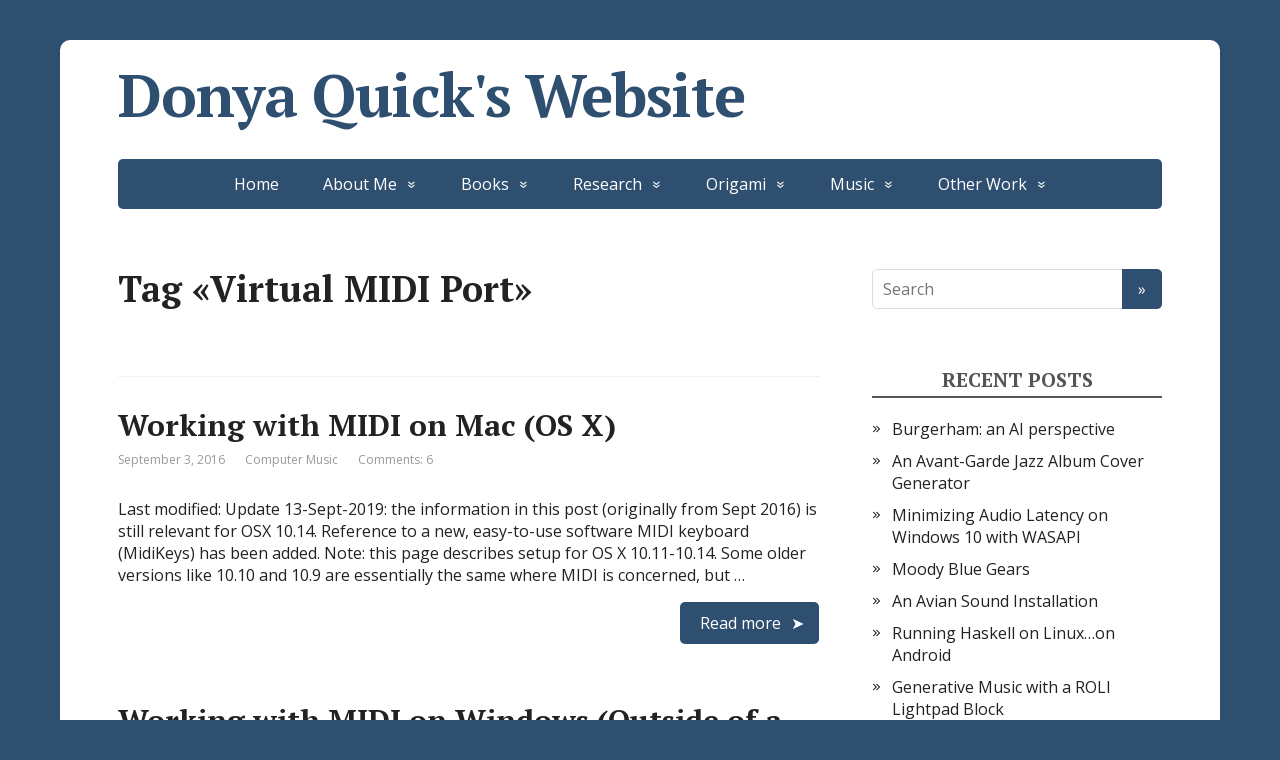

--- FILE ---
content_type: text/html; charset=UTF-8
request_url: https://www.donyaquick.com/tag/virtual-midi-port/
body_size: 8548
content:
<!DOCTYPE html>
<html lang="en-US">
<head>
	<!--[if IE]>
	<meta http-equiv="X-UA-Compatible" content="IE=9; IE=8; IE=7; IE=edge" /><![endif]-->
	<meta charset="utf-8" />
	<meta name="viewport" content="width=device-width, initial-scale=1.0">

	<title>Virtual MIDI Port &#8211; Donya Quick&#039;s Website</title>
<meta name='robots' content='max-image-preview:large' />
	<style>img:is([sizes="auto" i], [sizes^="auto," i]) { contain-intrinsic-size: 3000px 1500px }</style>
	<link rel='dns-prefetch' href='//www.donyaquick.com' />
<link rel='dns-prefetch' href='//fonts.googleapis.com' />
<link rel="alternate" type="application/rss+xml" title="Donya Quick&#039;s Website &raquo; Feed" href="https://www.donyaquick.com/feed/" />
<link rel="alternate" type="application/rss+xml" title="Donya Quick&#039;s Website &raquo; Comments Feed" href="https://www.donyaquick.com/comments/feed/" />
<link rel="alternate" type="application/rss+xml" title="Donya Quick&#039;s Website &raquo; Virtual MIDI Port Tag Feed" href="https://www.donyaquick.com/tag/virtual-midi-port/feed/" />
<script type="text/javascript">
/* <![CDATA[ */
window._wpemojiSettings = {"baseUrl":"https:\/\/s.w.org\/images\/core\/emoji\/15.0.3\/72x72\/","ext":".png","svgUrl":"https:\/\/s.w.org\/images\/core\/emoji\/15.0.3\/svg\/","svgExt":".svg","source":{"concatemoji":"https:\/\/www.donyaquick.com\/wp-includes\/js\/wp-emoji-release.min.js?ver=6.7.4"}};
/*! This file is auto-generated */
!function(i,n){var o,s,e;function c(e){try{var t={supportTests:e,timestamp:(new Date).valueOf()};sessionStorage.setItem(o,JSON.stringify(t))}catch(e){}}function p(e,t,n){e.clearRect(0,0,e.canvas.width,e.canvas.height),e.fillText(t,0,0);var t=new Uint32Array(e.getImageData(0,0,e.canvas.width,e.canvas.height).data),r=(e.clearRect(0,0,e.canvas.width,e.canvas.height),e.fillText(n,0,0),new Uint32Array(e.getImageData(0,0,e.canvas.width,e.canvas.height).data));return t.every(function(e,t){return e===r[t]})}function u(e,t,n){switch(t){case"flag":return n(e,"\ud83c\udff3\ufe0f\u200d\u26a7\ufe0f","\ud83c\udff3\ufe0f\u200b\u26a7\ufe0f")?!1:!n(e,"\ud83c\uddfa\ud83c\uddf3","\ud83c\uddfa\u200b\ud83c\uddf3")&&!n(e,"\ud83c\udff4\udb40\udc67\udb40\udc62\udb40\udc65\udb40\udc6e\udb40\udc67\udb40\udc7f","\ud83c\udff4\u200b\udb40\udc67\u200b\udb40\udc62\u200b\udb40\udc65\u200b\udb40\udc6e\u200b\udb40\udc67\u200b\udb40\udc7f");case"emoji":return!n(e,"\ud83d\udc26\u200d\u2b1b","\ud83d\udc26\u200b\u2b1b")}return!1}function f(e,t,n){var r="undefined"!=typeof WorkerGlobalScope&&self instanceof WorkerGlobalScope?new OffscreenCanvas(300,150):i.createElement("canvas"),a=r.getContext("2d",{willReadFrequently:!0}),o=(a.textBaseline="top",a.font="600 32px Arial",{});return e.forEach(function(e){o[e]=t(a,e,n)}),o}function t(e){var t=i.createElement("script");t.src=e,t.defer=!0,i.head.appendChild(t)}"undefined"!=typeof Promise&&(o="wpEmojiSettingsSupports",s=["flag","emoji"],n.supports={everything:!0,everythingExceptFlag:!0},e=new Promise(function(e){i.addEventListener("DOMContentLoaded",e,{once:!0})}),new Promise(function(t){var n=function(){try{var e=JSON.parse(sessionStorage.getItem(o));if("object"==typeof e&&"number"==typeof e.timestamp&&(new Date).valueOf()<e.timestamp+604800&&"object"==typeof e.supportTests)return e.supportTests}catch(e){}return null}();if(!n){if("undefined"!=typeof Worker&&"undefined"!=typeof OffscreenCanvas&&"undefined"!=typeof URL&&URL.createObjectURL&&"undefined"!=typeof Blob)try{var e="postMessage("+f.toString()+"("+[JSON.stringify(s),u.toString(),p.toString()].join(",")+"));",r=new Blob([e],{type:"text/javascript"}),a=new Worker(URL.createObjectURL(r),{name:"wpTestEmojiSupports"});return void(a.onmessage=function(e){c(n=e.data),a.terminate(),t(n)})}catch(e){}c(n=f(s,u,p))}t(n)}).then(function(e){for(var t in e)n.supports[t]=e[t],n.supports.everything=n.supports.everything&&n.supports[t],"flag"!==t&&(n.supports.everythingExceptFlag=n.supports.everythingExceptFlag&&n.supports[t]);n.supports.everythingExceptFlag=n.supports.everythingExceptFlag&&!n.supports.flag,n.DOMReady=!1,n.readyCallback=function(){n.DOMReady=!0}}).then(function(){return e}).then(function(){var e;n.supports.everything||(n.readyCallback(),(e=n.source||{}).concatemoji?t(e.concatemoji):e.wpemoji&&e.twemoji&&(t(e.twemoji),t(e.wpemoji)))}))}((window,document),window._wpemojiSettings);
/* ]]> */
</script>
<style id='wp-emoji-styles-inline-css' type='text/css'>

	img.wp-smiley, img.emoji {
		display: inline !important;
		border: none !important;
		box-shadow: none !important;
		height: 1em !important;
		width: 1em !important;
		margin: 0 0.07em !important;
		vertical-align: -0.1em !important;
		background: none !important;
		padding: 0 !important;
	}
</style>
<link rel='stylesheet' id='wp-block-library-css' href='https://www.donyaquick.com/wp-includes/css/dist/block-library/style.min.css?ver=6.7.4' type='text/css' media='all' />
<style id='classic-theme-styles-inline-css' type='text/css'>
/*! This file is auto-generated */
.wp-block-button__link{color:#fff;background-color:#32373c;border-radius:9999px;box-shadow:none;text-decoration:none;padding:calc(.667em + 2px) calc(1.333em + 2px);font-size:1.125em}.wp-block-file__button{background:#32373c;color:#fff;text-decoration:none}
</style>
<style id='global-styles-inline-css' type='text/css'>
:root{--wp--preset--aspect-ratio--square: 1;--wp--preset--aspect-ratio--4-3: 4/3;--wp--preset--aspect-ratio--3-4: 3/4;--wp--preset--aspect-ratio--3-2: 3/2;--wp--preset--aspect-ratio--2-3: 2/3;--wp--preset--aspect-ratio--16-9: 16/9;--wp--preset--aspect-ratio--9-16: 9/16;--wp--preset--color--black: #000000;--wp--preset--color--cyan-bluish-gray: #abb8c3;--wp--preset--color--white: #ffffff;--wp--preset--color--pale-pink: #f78da7;--wp--preset--color--vivid-red: #cf2e2e;--wp--preset--color--luminous-vivid-orange: #ff6900;--wp--preset--color--luminous-vivid-amber: #fcb900;--wp--preset--color--light-green-cyan: #7bdcb5;--wp--preset--color--vivid-green-cyan: #00d084;--wp--preset--color--pale-cyan-blue: #8ed1fc;--wp--preset--color--vivid-cyan-blue: #0693e3;--wp--preset--color--vivid-purple: #9b51e0;--wp--preset--gradient--vivid-cyan-blue-to-vivid-purple: linear-gradient(135deg,rgba(6,147,227,1) 0%,rgb(155,81,224) 100%);--wp--preset--gradient--light-green-cyan-to-vivid-green-cyan: linear-gradient(135deg,rgb(122,220,180) 0%,rgb(0,208,130) 100%);--wp--preset--gradient--luminous-vivid-amber-to-luminous-vivid-orange: linear-gradient(135deg,rgba(252,185,0,1) 0%,rgba(255,105,0,1) 100%);--wp--preset--gradient--luminous-vivid-orange-to-vivid-red: linear-gradient(135deg,rgba(255,105,0,1) 0%,rgb(207,46,46) 100%);--wp--preset--gradient--very-light-gray-to-cyan-bluish-gray: linear-gradient(135deg,rgb(238,238,238) 0%,rgb(169,184,195) 100%);--wp--preset--gradient--cool-to-warm-spectrum: linear-gradient(135deg,rgb(74,234,220) 0%,rgb(151,120,209) 20%,rgb(207,42,186) 40%,rgb(238,44,130) 60%,rgb(251,105,98) 80%,rgb(254,248,76) 100%);--wp--preset--gradient--blush-light-purple: linear-gradient(135deg,rgb(255,206,236) 0%,rgb(152,150,240) 100%);--wp--preset--gradient--blush-bordeaux: linear-gradient(135deg,rgb(254,205,165) 0%,rgb(254,45,45) 50%,rgb(107,0,62) 100%);--wp--preset--gradient--luminous-dusk: linear-gradient(135deg,rgb(255,203,112) 0%,rgb(199,81,192) 50%,rgb(65,88,208) 100%);--wp--preset--gradient--pale-ocean: linear-gradient(135deg,rgb(255,245,203) 0%,rgb(182,227,212) 50%,rgb(51,167,181) 100%);--wp--preset--gradient--electric-grass: linear-gradient(135deg,rgb(202,248,128) 0%,rgb(113,206,126) 100%);--wp--preset--gradient--midnight: linear-gradient(135deg,rgb(2,3,129) 0%,rgb(40,116,252) 100%);--wp--preset--font-size--small: 13px;--wp--preset--font-size--medium: 20px;--wp--preset--font-size--large: 36px;--wp--preset--font-size--x-large: 42px;--wp--preset--spacing--20: 0.44rem;--wp--preset--spacing--30: 0.67rem;--wp--preset--spacing--40: 1rem;--wp--preset--spacing--50: 1.5rem;--wp--preset--spacing--60: 2.25rem;--wp--preset--spacing--70: 3.38rem;--wp--preset--spacing--80: 5.06rem;--wp--preset--shadow--natural: 6px 6px 9px rgba(0, 0, 0, 0.2);--wp--preset--shadow--deep: 12px 12px 50px rgba(0, 0, 0, 0.4);--wp--preset--shadow--sharp: 6px 6px 0px rgba(0, 0, 0, 0.2);--wp--preset--shadow--outlined: 6px 6px 0px -3px rgba(255, 255, 255, 1), 6px 6px rgba(0, 0, 0, 1);--wp--preset--shadow--crisp: 6px 6px 0px rgba(0, 0, 0, 1);}:where(.is-layout-flex){gap: 0.5em;}:where(.is-layout-grid){gap: 0.5em;}body .is-layout-flex{display: flex;}.is-layout-flex{flex-wrap: wrap;align-items: center;}.is-layout-flex > :is(*, div){margin: 0;}body .is-layout-grid{display: grid;}.is-layout-grid > :is(*, div){margin: 0;}:where(.wp-block-columns.is-layout-flex){gap: 2em;}:where(.wp-block-columns.is-layout-grid){gap: 2em;}:where(.wp-block-post-template.is-layout-flex){gap: 1.25em;}:where(.wp-block-post-template.is-layout-grid){gap: 1.25em;}.has-black-color{color: var(--wp--preset--color--black) !important;}.has-cyan-bluish-gray-color{color: var(--wp--preset--color--cyan-bluish-gray) !important;}.has-white-color{color: var(--wp--preset--color--white) !important;}.has-pale-pink-color{color: var(--wp--preset--color--pale-pink) !important;}.has-vivid-red-color{color: var(--wp--preset--color--vivid-red) !important;}.has-luminous-vivid-orange-color{color: var(--wp--preset--color--luminous-vivid-orange) !important;}.has-luminous-vivid-amber-color{color: var(--wp--preset--color--luminous-vivid-amber) !important;}.has-light-green-cyan-color{color: var(--wp--preset--color--light-green-cyan) !important;}.has-vivid-green-cyan-color{color: var(--wp--preset--color--vivid-green-cyan) !important;}.has-pale-cyan-blue-color{color: var(--wp--preset--color--pale-cyan-blue) !important;}.has-vivid-cyan-blue-color{color: var(--wp--preset--color--vivid-cyan-blue) !important;}.has-vivid-purple-color{color: var(--wp--preset--color--vivid-purple) !important;}.has-black-background-color{background-color: var(--wp--preset--color--black) !important;}.has-cyan-bluish-gray-background-color{background-color: var(--wp--preset--color--cyan-bluish-gray) !important;}.has-white-background-color{background-color: var(--wp--preset--color--white) !important;}.has-pale-pink-background-color{background-color: var(--wp--preset--color--pale-pink) !important;}.has-vivid-red-background-color{background-color: var(--wp--preset--color--vivid-red) !important;}.has-luminous-vivid-orange-background-color{background-color: var(--wp--preset--color--luminous-vivid-orange) !important;}.has-luminous-vivid-amber-background-color{background-color: var(--wp--preset--color--luminous-vivid-amber) !important;}.has-light-green-cyan-background-color{background-color: var(--wp--preset--color--light-green-cyan) !important;}.has-vivid-green-cyan-background-color{background-color: var(--wp--preset--color--vivid-green-cyan) !important;}.has-pale-cyan-blue-background-color{background-color: var(--wp--preset--color--pale-cyan-blue) !important;}.has-vivid-cyan-blue-background-color{background-color: var(--wp--preset--color--vivid-cyan-blue) !important;}.has-vivid-purple-background-color{background-color: var(--wp--preset--color--vivid-purple) !important;}.has-black-border-color{border-color: var(--wp--preset--color--black) !important;}.has-cyan-bluish-gray-border-color{border-color: var(--wp--preset--color--cyan-bluish-gray) !important;}.has-white-border-color{border-color: var(--wp--preset--color--white) !important;}.has-pale-pink-border-color{border-color: var(--wp--preset--color--pale-pink) !important;}.has-vivid-red-border-color{border-color: var(--wp--preset--color--vivid-red) !important;}.has-luminous-vivid-orange-border-color{border-color: var(--wp--preset--color--luminous-vivid-orange) !important;}.has-luminous-vivid-amber-border-color{border-color: var(--wp--preset--color--luminous-vivid-amber) !important;}.has-light-green-cyan-border-color{border-color: var(--wp--preset--color--light-green-cyan) !important;}.has-vivid-green-cyan-border-color{border-color: var(--wp--preset--color--vivid-green-cyan) !important;}.has-pale-cyan-blue-border-color{border-color: var(--wp--preset--color--pale-cyan-blue) !important;}.has-vivid-cyan-blue-border-color{border-color: var(--wp--preset--color--vivid-cyan-blue) !important;}.has-vivid-purple-border-color{border-color: var(--wp--preset--color--vivid-purple) !important;}.has-vivid-cyan-blue-to-vivid-purple-gradient-background{background: var(--wp--preset--gradient--vivid-cyan-blue-to-vivid-purple) !important;}.has-light-green-cyan-to-vivid-green-cyan-gradient-background{background: var(--wp--preset--gradient--light-green-cyan-to-vivid-green-cyan) !important;}.has-luminous-vivid-amber-to-luminous-vivid-orange-gradient-background{background: var(--wp--preset--gradient--luminous-vivid-amber-to-luminous-vivid-orange) !important;}.has-luminous-vivid-orange-to-vivid-red-gradient-background{background: var(--wp--preset--gradient--luminous-vivid-orange-to-vivid-red) !important;}.has-very-light-gray-to-cyan-bluish-gray-gradient-background{background: var(--wp--preset--gradient--very-light-gray-to-cyan-bluish-gray) !important;}.has-cool-to-warm-spectrum-gradient-background{background: var(--wp--preset--gradient--cool-to-warm-spectrum) !important;}.has-blush-light-purple-gradient-background{background: var(--wp--preset--gradient--blush-light-purple) !important;}.has-blush-bordeaux-gradient-background{background: var(--wp--preset--gradient--blush-bordeaux) !important;}.has-luminous-dusk-gradient-background{background: var(--wp--preset--gradient--luminous-dusk) !important;}.has-pale-ocean-gradient-background{background: var(--wp--preset--gradient--pale-ocean) !important;}.has-electric-grass-gradient-background{background: var(--wp--preset--gradient--electric-grass) !important;}.has-midnight-gradient-background{background: var(--wp--preset--gradient--midnight) !important;}.has-small-font-size{font-size: var(--wp--preset--font-size--small) !important;}.has-medium-font-size{font-size: var(--wp--preset--font-size--medium) !important;}.has-large-font-size{font-size: var(--wp--preset--font-size--large) !important;}.has-x-large-font-size{font-size: var(--wp--preset--font-size--x-large) !important;}
:where(.wp-block-post-template.is-layout-flex){gap: 1.25em;}:where(.wp-block-post-template.is-layout-grid){gap: 1.25em;}
:where(.wp-block-columns.is-layout-flex){gap: 2em;}:where(.wp-block-columns.is-layout-grid){gap: 2em;}
:root :where(.wp-block-pullquote){font-size: 1.5em;line-height: 1.6;}
</style>
<link rel='stylesheet' id='basic-fonts-css' href='//fonts.googleapis.com/css?family=PT+Serif%3A400%2C700%7COpen+Sans%3A400%2C400italic%2C700%2C700italic&#038;subset=latin%2Ccyrillic&#038;ver=1' type='text/css' media='all' />
<link rel='stylesheet' id='basic-style-css' href='https://www.donyaquick.com/wp-content/themes/basic/style.css?ver=1' type='text/css' media='all' />
<link rel='stylesheet' id='tablepress-default-css' href='https://www.donyaquick.com/wp-content/plugins/tablepress/css/build/default.css?ver=2.1.7' type='text/css' media='all' />
<link rel='stylesheet' id='codecolorer-css' href='https://www.donyaquick.com/wp-content/plugins/codecolorer/codecolorer.css?ver=0.10.1' type='text/css' media='screen' />
<script type="text/javascript" src="https://www.donyaquick.com/wp-content/plugins/processingjs/js/processing.min.js?ver=6.7.4" id="processing-js-js"></script>
<script type="text/javascript" src="https://www.donyaquick.com/wp-includes/js/jquery/jquery.min.js?ver=3.7.1" id="jquery-core-js"></script>
<script type="text/javascript" src="https://www.donyaquick.com/wp-includes/js/jquery/jquery-migrate.min.js?ver=3.4.1" id="jquery-migrate-js"></script>
<script type="text/javascript" src="https://www.donyaquick.com/wp-content/plugins/processingjs/js/init.js?ver=6.7.4" id="processing-init-js"></script>
<link rel="https://api.w.org/" href="https://www.donyaquick.com/wp-json/" /><link rel="alternate" title="JSON" type="application/json" href="https://www.donyaquick.com/wp-json/wp/v2/tags/70" /><link rel="EditURI" type="application/rsd+xml" title="RSD" href="https://www.donyaquick.com/xmlrpc.php?rsd" />
<meta name="generator" content="WordPress 6.7.4" />
<!-- BEGIN Customizer CSS -->
<style type='text/css' id='basic-customizer-css'>a:hover,#logo,.bx-controls a:hover .fa{color:#2f4f70}a:hover{color:#2f4f70}blockquote,q,input:focus,textarea:focus,select:focus{border-color:#2f4f70}input[type=submit],input[type=button],button,.submit,.button,.woocommerce #respond input#submit.alt,.woocommerce a.button.alt,.woocommerce button.button.alt, .woocommerce input.button.alt,.woocommerce #respond input#submit.alt:hover,.woocommerce a.button.alt:hover,.woocommerce button.button.alt:hover,.woocommerce input.button.alt:hover,#mobile-menu,.top-menu,.top-menu .sub-menu,.top-menu .children,.more-link,.nav-links a:hover,.nav-links .current,#footer{background-color:#2f4f70}@media screen and (max-width:1023px){.topnav{background-color:#2f4f70}}</style>
<!-- END Customizer CSS -->
<style type="text/css" id="custom-background-css">
body.custom-background { background-color: #2f4f70; }
</style>
	<link rel="icon" href="https://www.donyaquick.com/wp-content/uploads/2016/11/haskell_music_logo-1-150x150.jpg" sizes="32x32" />
<link rel="icon" href="https://www.donyaquick.com/wp-content/uploads/2016/11/haskell_music_logo-1-300x300.jpg" sizes="192x192" />
<link rel="apple-touch-icon" href="https://www.donyaquick.com/wp-content/uploads/2016/11/haskell_music_logo-1-300x300.jpg" />
<meta name="msapplication-TileImage" content="https://www.donyaquick.com/wp-content/uploads/2016/11/haskell_music_logo-1-300x300.jpg" />

</head>
<body class="archive tag tag-virtual-midi-port tag-70 custom-background layout-rightbar">
<div class="wrapper clearfix">

	
		<!-- BEGIN header -->
	<header id="header" class="clearfix">

        <div class="header-top-wrap">
        
                        <div class="sitetitle maxwidth grid ">

                <div class="logo">

                                            <a id="logo" href="https://www.donyaquick.com/" class="blog-name">
                    Donya Quick&#039;s Website                        </a>
                    
                    
                                            <p class="sitedescription"></p>
                    
                </div>
                            </div>

                </div>

		        <div class="topnav">

			<div id="mobile-menu" class="mm-active">Menu</div>

			<nav>
				<ul class="top-menu maxwidth clearfix"><li id="menu-item-74" class="menu-item menu-item-type-post_type menu-item-object-page menu-item-home menu-item-74"><a href="https://www.donyaquick.com/">Home</a></li>
<li id="menu-item-39" class="menu-item menu-item-type-post_type menu-item-object-page menu-item-has-children menu-item-39"><a href="https://www.donyaquick.com/about-me/">About Me</a><span class="open-submenu"></span>
<ul class="sub-menu">
	<li id="menu-item-685" class="menu-item menu-item-type-post_type menu-item-object-page menu-item-685"><a href="https://www.donyaquick.com/about-me/">About Me</a></li>
	<li id="menu-item-680" class="menu-item menu-item-type-post_type menu-item-object-page menu-item-680"><a href="https://www.donyaquick.com/portfolio/">Portfolio</a></li>
	<li id="menu-item-1917" class="menu-item menu-item-type-post_type menu-item-object-page menu-item-1917"><a href="https://www.donyaquick.com/cv/">Online CV</a></li>
</ul>
</li>
<li id="menu-item-1599" class="menu-item menu-item-type-post_type menu-item-object-page menu-item-has-children menu-item-1599"><a href="https://www.donyaquick.com/books/">Books</a><span class="open-submenu"></span>
<ul class="sub-menu">
	<li id="menu-item-1838" class="menu-item menu-item-type-post_type menu-item-object-page menu-item-1838"><a href="https://www.donyaquick.com/paleo-origami/">Paleo Origami</a></li>
	<li id="menu-item-1713" class="menu-item menu-item-type-post_type menu-item-object-page menu-item-1713"><a href="https://www.donyaquick.com/an-origami-farm/">An Origami Farm</a></li>
	<li id="menu-item-1714" class="menu-item menu-item-type-custom menu-item-object-custom menu-item-1714"><a href="http://euterpea.com/haskell-school-of-music/">The Haskell School of Music</a></li>
</ul>
</li>
<li id="menu-item-17" class="menu-item menu-item-type-post_type menu-item-object-page menu-item-has-children menu-item-17"><a href="https://www.donyaquick.com/research/">Research</a><span class="open-submenu"></span>
<ul class="sub-menu">
	<li id="menu-item-1160" class="menu-item menu-item-type-post_type menu-item-object-page menu-item-1160"><a href="https://www.donyaquick.com/musica/">The MUSICA Project</a></li>
	<li id="menu-item-1356" class="menu-item menu-item-type-post_type menu-item-object-page menu-item-1356"><a href="https://www.donyaquick.com/generative-jazz/">Generative &#038; Interactive Jazz</a></li>
	<li id="menu-item-1526" class="menu-item menu-item-type-post_type menu-item-object-page menu-item-1526"><a href="https://www.donyaquick.com/jazzy-beach-critters/">Jazzy Beach Critters</a></li>
	<li id="menu-item-24" class="menu-item menu-item-type-post_type menu-item-object-page menu-item-has-children menu-item-24"><a href="https://www.donyaquick.com/kulitta/">Kulitta</a><span class="open-submenu"></span>
	<ul class="sub-menu">
		<li id="menu-item-375" class="menu-item menu-item-type-post_type menu-item-object-page menu-item-375"><a href="https://www.donyaquick.com/kulitta/">About Kulitta</a></li>
		<li id="menu-item-406" class="menu-item menu-item-type-post_type menu-item-object-page menu-item-406"><a href="https://www.donyaquick.com/installing-kulitta/">Installing Kulitta</a></li>
		<li id="menu-item-373" class="menu-item menu-item-type-post_type menu-item-object-page menu-item-373"><a href="https://www.donyaquick.com/kulitta/coding-with-kulitta/">Coding with Kulitta</a></li>
		<li id="menu-item-383" class="menu-item menu-item-type-post_type menu-item-object-page menu-item-383"><a href="https://www.donyaquick.com/kulitta/dissertation/">Dissertation</a></li>
	</ul>
</li>
	<li id="menu-item-392" class="menu-item menu-item-type-post_type menu-item-object-page menu-item-has-children menu-item-392"><a href="https://www.donyaquick.com/euterpea/">Euterpea</a><span class="open-submenu"></span>
	<ul class="sub-menu">
		<li id="menu-item-401" class="menu-item menu-item-type-post_type menu-item-object-page menu-item-401"><a href="https://www.donyaquick.com/euterpea/">About Euterpea</a></li>
		<li id="menu-item-402" class="menu-item menu-item-type-custom menu-item-object-custom menu-item-402"><a href="http://www.euterpea.com">Euterpea Website</a></li>
	</ul>
</li>
	<li id="menu-item-22" class="menu-item menu-item-type-post_type menu-item-object-page menu-item-22"><a href="https://www.donyaquick.com/past-research/">Past Research</a></li>
</ul>
</li>
<li id="menu-item-1808" class="menu-item menu-item-type-post_type menu-item-object-page menu-item-has-children menu-item-1808"><a href="https://www.donyaquick.com/origami/">Origami</a><span class="open-submenu"></span>
<ul class="sub-menu">
	<li id="menu-item-1773" class="menu-item menu-item-type-post_type menu-item-object-page menu-item-1773"><a href="https://www.donyaquick.com/origami-designs/">Origami Designs</a></li>
	<li id="menu-item-1810" class="menu-item menu-item-type-post_type menu-item-object-page menu-item-1810"><a href="https://www.donyaquick.com/an-origami-farm/">An Origami Farm</a></li>
	<li id="menu-item-1839" class="menu-item menu-item-type-post_type menu-item-object-page menu-item-1839"><a href="https://www.donyaquick.com/paleo-origami/">Paleo Origami</a></li>
	<li id="menu-item-1988" class="menu-item menu-item-type-post_type menu-item-object-page menu-item-1988"><a href="https://www.donyaquick.com/free-origami-instructions/">Free Origami Instructions</a></li>
</ul>
</li>
<li id="menu-item-1809" class="menu-item menu-item-type-post_type menu-item-object-page menu-item-has-children menu-item-1809"><a href="https://www.donyaquick.com/music/">Music</a><span class="open-submenu"></span>
<ul class="sub-menu">
	<li id="menu-item-399" class="menu-item menu-item-type-post_type menu-item-object-page menu-item-399"><a href="https://www.donyaquick.com/music/">Music Compositions</a></li>
	<li id="menu-item-1686" class="menu-item menu-item-type-post_type menu-item-object-page menu-item-1686"><a href="https://www.donyaquick.com/albums/">Albums</a></li>
	<li id="menu-item-1045" class="menu-item menu-item-type-custom menu-item-object-custom menu-item-1045"><a href="https://donyaquick.bandcamp.com/">Music on Bandcamp</a></li>
	<li id="menu-item-1225" class="menu-item menu-item-type-post_type menu-item-object-page menu-item-1225"><a href="https://www.donyaquick.com/algo-jazz-series/">Algo-Jazz Series</a></li>
	<li id="menu-item-546" class="menu-item menu-item-type-post_type menu-item-object-page menu-item-has-children menu-item-546"><a href="https://www.donyaquick.com/audio-visual-work/">Audio-Visual Work</a><span class="open-submenu"></span>
	<ul class="sub-menu">
		<li id="menu-item-958" class="menu-item menu-item-type-post_type menu-item-object-page menu-item-958"><a href="https://www.donyaquick.com/abstract-sound-series/">Abstract Sound Series</a></li>
	</ul>
</li>
	<li id="menu-item-137" class="menu-item menu-item-type-post_type menu-item-object-page menu-item-137"><a href="https://www.donyaquick.com/compositions-using-euterpea/">Work with Kulitta &#038; Euterpea</a></li>
</ul>
</li>
<li id="menu-item-34" class="menu-item menu-item-type-post_type menu-item-object-page menu-item-has-children menu-item-34"><a href="https://www.donyaquick.com/other-work/">Other Work</a><span class="open-submenu"></span>
<ul class="sub-menu">
	<li id="menu-item-77" class="menu-item menu-item-type-post_type menu-item-object-page current_page_parent menu-item-77"><a href="https://www.donyaquick.com/blog/">Blog</a></li>
	<li id="menu-item-674" class="menu-item menu-item-type-custom menu-item-object-custom menu-item-674"><a href="https://github.com/donya/">GitHub Code Repositories</a></li>
	<li id="menu-item-1921" class="menu-item menu-item-type-post_type menu-item-object-page menu-item-1921"><a href="https://www.donyaquick.com/software/">Software</a></li>
	<li id="menu-item-670" class="menu-item menu-item-type-post_type menu-item-object-page menu-item-670"><a href="https://www.donyaquick.com/artwork/">Traditional Visual Art</a></li>
	<li id="menu-item-2004" class="menu-item menu-item-type-post_type menu-item-object-page menu-item-2004"><a href="https://www.donyaquick.com/3d-modeling-and-printing/">3D Modeling and Printing</a></li>
	<li id="menu-item-110" class="menu-item menu-item-type-post_type menu-item-object-page menu-item-110"><a href="https://www.donyaquick.com/hermit-crabs/">Marine Hermit Crabs</a></li>
	<li id="menu-item-109" class="menu-item menu-item-type-post_type menu-item-object-page menu-item-109"><a href="https://www.donyaquick.com/aquatic-snails/">Freshwater Snails</a></li>
</ul>
</li>
</ul>			</nav>

		</div>
		
	</header>
	<!-- END header -->

	

	<div id="main" class="maxwidth clearfix">
				<!-- BEGIN content -->
	
	<main id="content">
    

	<header class="inform">
			<h1>Tag &laquo;Virtual MIDI Port&raquo;</h1>
		<div class="archive-desc"></div>		</header>

	
	
<article class="post-533 post type-post status-publish format-standard category-computer-music tag-audio tag-mac tag-midi tag-os-x tag-osx tag-virtual-midi-port tag-vst anons">		<h2><a href="https://www.donyaquick.com/working-with-midi-on-mac-os-x/" title="Working with MIDI on Mac (OS X)">Working with MIDI on Mac (OS X)</a></h2>
		<aside class="meta"><span class="date">September 3, 2016</span><span class="category"><a href="https://www.donyaquick.com/category/computer-music/" rel="category tag">Computer Music</a></span><span class="comments"><a href="https://www.donyaquick.com/working-with-midi-on-mac-os-x/#comments">Comments: 6</a></span></aside>	<div class="entry-box clearfix" >

		<p>Last modified: Update 13-Sept-2019: the information in this post (originally from Sept 2016) is still relevant for OSX 10.14. Reference to a new, easy-to-use software MIDI keyboard (MidiKeys) has been added. Note: this page describes setup for OS X 10.11-10.14. Some older versions like 10.10 and 10.9 are essentially the same where MIDI is concerned, but &#8230;</p>
		<p class="more-link-box">
			<a class="more-link" href="https://www.donyaquick.com/working-with-midi-on-mac-os-x/#more-533" title="Working with MIDI on Mac (OS X)">Read more</a>
		</p>
		
	</div> 
	</article>


<article class="post-241 post type-post status-publish format-standard category-computer-music tag-asio tag-audio tag-driver tag-midi tag-virtual-midi-port tag-vst tag-wasapi tag-wdm tag-windows anons">		<h2><a href="https://www.donyaquick.com/midi-on-windows/" title="Working with MIDI on Windows (Outside of a DAW)">Working with MIDI on Windows (Outside of a DAW)</a></h2>
		<aside class="meta"><span class="date">September 11, 2014</span><span class="category"><a href="https://www.donyaquick.com/category/computer-music/" rel="category tag">Computer Music</a></span><span class="comments"><a href="https://www.donyaquick.com/midi-on-windows/#comments">Comments: 31</a></span></aside>	<div class="entry-box clearfix" >

		<p>Note: this document is subject to change over time. Last modified: Related post: Minimizing Audio Latency on Windows 10 with WASAPI (relevant for DAW users lacking ASIO drivers) This page is for WINDOWS ONLY. It covers a broad spectrum of Windows versions up through Windows 10. Looking for help with another operating system? For Linux, &#8230;</p>
		<p class="more-link-box">
			<a class="more-link" href="https://www.donyaquick.com/midi-on-windows/#more-241" title="Working with MIDI on Windows (Outside of a DAW)">Read more</a>
		</p>
		
	</div> 
	</article>


    	</main> <!-- #content -->

<!-- BEGIN #sidebar -->
<aside id="sidebar" class="">
	<ul id="widgetlist">

    <li id="search-2" class="widget widget_search"><form method="get" class="searchform" action="https://www.donyaquick.com//">
    <input type="text" value="" placeholder="Search" name="s" class="s" />
    <input type="submit" class="submit search_submit" value="&raquo;" />
</form>
</li>
		<li id="recent-posts-2" class="widget widget_recent_entries">
		<p class="wtitle">Recent Posts</p>
		<ul>
											<li>
					<a href="https://www.donyaquick.com/burgerham-an-ai-perspective/">Burgerham: an AI perspective</a>
									</li>
											<li>
					<a href="https://www.donyaquick.com/an-avant-garde-jazz-album-cover-generator/">An Avant-Garde Jazz Album Cover Generator</a>
									</li>
											<li>
					<a href="https://www.donyaquick.com/minimizing-audio-latency-on-windows-10-with-wasapi/">Minimizing Audio Latency on Windows 10 with WASAPI</a>
									</li>
											<li>
					<a href="https://www.donyaquick.com/moody-blue-gears/">Moody Blue Gears</a>
									</li>
											<li>
					<a href="https://www.donyaquick.com/an-avian-sound-installation/">An Avian Sound Installation</a>
									</li>
											<li>
					<a href="https://www.donyaquick.com/running-haskell-on-linux-on-android/">Running Haskell on Linux&#8230;on Android</a>
									</li>
											<li>
					<a href="https://www.donyaquick.com/generative-music-with-a-roli-lightpad-block/">Generative Music with a ROLI Lightpad Block</a>
									</li>
											<li>
					<a href="https://www.donyaquick.com/an-infinite-jazz-music-generator/">An Infinite Jazz Music Generator</a>
									</li>
					</ul>

		</li><li id="categories-2" class="widget widget_categories"><p class="wtitle">Categories</p>
			<ul>
					<li class="cat-item cat-item-60"><a href="https://www.donyaquick.com/category/artificial-intelligence/">Artificial Intelligence</a>
</li>
	<li class="cat-item cat-item-9"><a href="https://www.donyaquick.com/category/computer-art/">Computer Art</a>
</li>
	<li class="cat-item cat-item-6"><a href="https://www.donyaquick.com/category/computer-music/">Computer Music</a>
</li>
	<li class="cat-item cat-item-5"><a href="https://www.donyaquick.com/category/marine-aquariums/">Marine Aquariums</a>
</li>
	<li class="cat-item cat-item-7"><a href="https://www.donyaquick.com/category/programming-languages/">Programming Languages</a>
</li>
	<li class="cat-item cat-item-1"><a href="https://www.donyaquick.com/category/uncategorized/">Uncategorized</a>
</li>
			</ul>

			</li>
	</ul>
</aside>
<!-- END #sidebar -->

</div>
<!-- #main -->


<footer id="footer" class="">

	
	
	    	<div class="copyrights maxwidth grid">
		<div class="copytext col6">
			<p id="copy">
				<!--noindex--><a href="https://www.donyaquick.com/" rel="nofollow">Donya Quick&#039;s Website</a><!--/noindex--> &copy; 2026				<br/>
				<span class="copyright-text"></span>
							</p>
		</div>

		<div class="themeby col6 tr">
			<p id="designedby">
				Theme by				<!--noindex--><a href="https://wp-puzzle.com/" target="_blank" rel="external nofollow">WP Puzzle</a><!--/noindex-->
			</p>
						<div class="footer-counter"></div>
		</div>
	</div>
    	
</footer>


</div> 
<!-- .wrapper -->

<a id="toTop">&#10148;</a>

<!--[if lt IE 9]>
<script type="text/javascript" src="https://www.donyaquick.com/wp-content/themes/basic/js/html5shiv.min.js?ver=3.7.3" id="basic-html5shiv-js"></script>
<![endif]-->
<script type="text/javascript" src="https://www.donyaquick.com/wp-content/themes/basic/js/functions.js?ver=1" id="basic-scripts-js"></script>

</body>
</html>